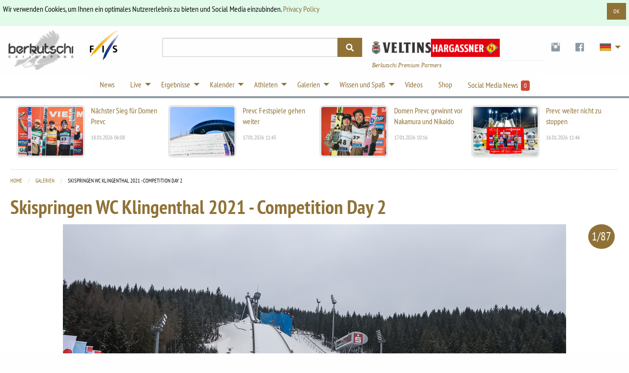

--- FILE ---
content_type: text/html; charset=utf-8
request_url: https://berkutschi.com/de/front/galleries/skispringen-wc-klingenthal-2021-competition-day-2
body_size: 8055
content:
<!doctype html>
<!--[if lt IE 8]>
  <html class="no-js ie7 oldie" lang="en"> <![endif]-->
<!--[if IE 8]>
  <html class="no-js ie8 oldie" lang="en"> <![endif]-->
<!--[if IE 9]>
  <html class="no-js ie9 oldie" lang="en"> <![endif]-->
<!--[if gt IE 9]><!-->
<html class="no-js" lang="en"> <!--<![endif]-->
  <head>
    <!-- Google Tag Manager -->
    <script>(function(w,d,s,l,i){w[l]=w[l]||[];w[l].push({'gtm.start':
    new Date().getTime(),event:'gtm.js'});var f=d.getElementsByTagName(s)[0],
    j=d.createElement(s),dl=l!='dataLayer'?'&l='+l:'';j.async=true;j.src=
    'https://www.googletagmanager.com/gtm.js?id='+i+dl;f.parentNode.insertBefore(j,f);
    })(window,document,'script','dataLayer','GTM-WK5HNS4M');</script>
    <!-- End Google Tag Manager -->
    <meta name="verify-v1" content="eMRfj2/lN4klG/dbQzg1Covpg0GkPbcbUw7GX7heE4I="/>
    <meta charset="utf-8">
    <meta name="viewport" content="width=device-width, initial-scale=1.0">
    <meta http-equiv="X-UA-Compatible" content="IE=edge">
    <link rel="shortcut icon" href="/favicon.ico" type="image/x-icon"/>
    <link rel="apple-touch-icon" href="/apple-touch-icon.png"/>
    <link rel="apple-touch-icon" sizes="57x57" href="/apple-touch-icon-57x57.png"/>
    <link rel="apple-touch-icon" sizes="72x72" href="/apple-touch-icon-72x72.png"/>
    <link rel="apple-touch-icon" sizes="76x76" href="/apple-touch-icon-76x76.png"/>
    <link rel="apple-touch-icon" sizes="114x114" href="/apple-touch-icon-114x114.png"/>
    <link rel="apple-touch-icon" sizes="120x120" href="/apple-touch-icon-120x120.png"/>
    <link rel="apple-touch-icon" sizes="144x144" href="/apple-touch-icon-144x144.png"/>
    <link rel="apple-touch-icon" sizes="152x152" href="/apple-touch-icon-152x152.png"/>
    <link rel="manifest" href="/manifest.json">
    <link rel="stylesheet" href="/assets/application-29cd577e8a9a4ce12399ac805783e0d411a5884eaa6e7275f21d902a3126b7a0.css" media="screen" />
    <title>
        Skispringen Berkutschi.com -
      Galerien - Skispringen WC Klingenthal 2021 - Competition Day 2
    </title>
    <meta name="keywords" content="berkutschi,skispringen,Skifliegen,nachrichten,aktuelles,schlierenzauer,vierschanzentournee,oberstdorf,garmisch,willingen,planica,morgenstern,schmitt,małysz,ahonen,skispringen wc klingenthal 2021 - competition day 2"/>
    <meta name="description" content="Berkutschi.com - Das top-aktuelle Magazin rund ums Skispringen und Skifliegen. News, Ergebnisse Tabellen, Portraits, Stories, Hintergründe, alle Stars."/>
    <meta name="robots" content="max-image-preview:large">
    
    
      <meta name="robots" content="index,follow"/>
    
    
    <script src="/assets/base-5e21c3da5d96bb160593f12ea6840e8ac49e23fb8a7df220915c53891da32f5b.js"></script>
    <script src="/assets/application-6c41067bc2dae71a33421d4324ac29e69192ab63ae48126cc1757ec24b029af8.js" defer="defer"></script>
    <meta name="csrf-param" content="authenticity_token" />
<meta name="csrf-token" content="IabDaDmSkdD7mPtIN_yYY1vJJgPK7xbTOqvrQ81OLTrMVDxQ4pCMYXQOrTBYOSJnFANcL1n9ndUrsFHJ3PuAxw" />
  </head>
  <body>
    <!-- Google Tag Manager (noscript) -->
    <noscript><iframe src="https://www.googletagmanager.com/ns.html?id=GTM-WK5HNS4M"
    height="0" width="0" style="display:none;visibility:hidden"></iframe></noscript>
    <!-- End Google Tag Manager (noscript) -->
    <script>
      (function(d, s, id) {
        var js, fjs = d.getElementsByTagName(s)[0];
        if (d.getElementById(id)) return;
        js = d.createElement(s); js.id = id;
        js.src = 'https://connect.facebook.net/en_US/sdk.js#xfbml=1&version=v3.0&appId=518714311478314&autoLogAppEvents=1';
        fjs.parentNode.insertBefore(js, fjs);
      }(document, 'script', 'facebook-jssdk'));
    </script>
    <div class="callout success cookieconsent" data-closable="slide-out-right">
      <div class="row">
        <p class="float-left">Wir verwenden Cookies, um Ihnen ein optimales Nutzererlebnis zu bieten und Social Media einzubinden. <a href="/de/front/privacypolicy">Privacy Policy</a></p>
        <button class="button small float-right" aria-label="Dismiss alert" type="button" data-close>
          <span aria-hidden="true">OK</span>
        </button>
      </div>
    </div>
    <header>
      <div class="header-container " style="">
        <div class="ad-banner show-for-large" style="overflow:hidden;">
          
            

        </div>
      </div>
      <div class="row">
        <div class="large-3 columns">
          <div class="logo-wrapper">
            <div class="logo">
              <a href="/de"><img src="/assets/logos/logo-sm-1561e75cf7105b5bc7945aee58b52a143a6efe8ab82e4741cfda8f1170420aa3.png" /></a>
            </div>
            <div class="fis-logo">
              <a target="_blank" href="https://fis-ski.com/"><img width="64" src="/assets/logos/logo-fis-023c326ea1eee4ab384abd83b3a7850a29fd9f976b55930b128a297ba1f5f708.png" /></a>
            </div>
          </div>
          <div class="logo2 show-for-small-only">
            <div style="justify-content:center;margin:auto;display:flex;gap:24px;margin-bottom: 4px;">
                <a target="_blank" href="https://www.instagram.com/veltins_hannes/">
                  <img style="width: 174px" src="/assets/sponsors/veltins-b461809353a95ecbb1befcdc800adb38d85166d658173aa279a0524bf2d98bc2.png" />
</a>                <a target="_blank" href="https://www.hargassner.com/">
                  <img style="width: 174px" src="/assets/sponsors/hargassner-88a9268c1265b40e97adbf833a14017b221ae51be680ab4a9b28948f26c6f0d1.png" />
</a>            </div>
              <div class="premium-partners mobile">
                Berkutschi Premium Partners
              </div>
          </div>
        </div>
        <div class="small-9 medium-5 large-4 columns">
          <div>
            <form action="/de/front/search" accept-charset="UTF-8" method="get">
              <div class="input-group search">
                <input class="input-group-field" name="query" type="text">
                <div class="input-group-button">
                  <button type="submit" class="button">
                    <i class="fas fa-search"></i>
                  </button>
                </div>
              </div>
            </div>
</form>        </div>
        <div class="small-3 medium-7 large-5 columns">
          <div class="header-right">
            <div class="logo2 hide-for-small-only">
              <div class="premium-banners">
                  <div>
                    <a target="_blank" href="https://www.instagram.com/veltins_hannes/">
                      <img style="width:120px; opacity:0.9;margin-top:8px;" src="/assets/sponsors/veltins-b461809353a95ecbb1befcdc800adb38d85166d658173aa279a0524bf2d98bc2.png" />
</a>                  </div>
                  <div>
                    <a target="_blank" href="https://www.hargassner.com/">
                      <img style="width: 140px;margin-top:6px;" src="/assets/sponsors/hargassner-88a9268c1265b40e97adbf833a14017b221ae51be680ab4a9b28948f26c6f0d1.png" />
</a>                  </div>
              </div>
                <div class="premium-partners">
                  Berkutschi Premium Partners
                </div>
            </div>
            <ul class="dropdown menu" data-dropdown-menu>
              <li class="social-icons hide-for-small-only">
                <a target="_blank" class="social-icon" href="https://www.instagram.com/berkutschi_skijumping/">
                  <i class="fi fi-social-instagram"></i>
</a>              </li>
              <li class="social-icons hide-for-small-only">
                <a target="_blank" class="social-icon" href="https://www.facebook.com/berkutschi/">
                  <i class="fi fi-social-facebook"></i>
</a>              </li>
              <li class="has-submenu lang">
                <a href="#" class="icon"><img class="ger-48" width="48" style="zoom:0.5;" src="/assets/t-ac15be5f4c3ba60eb8f94cf0950dc08fb25935582f001a1d8d2aa29a23b10869.gif" /></a>
                <ul class="submenu menu vertical">
                    <li>
                      <a title="Polski" href="/de/front/set_language?lang=pl">
                        <img class="pol" width="32" src="/assets/t-ac15be5f4c3ba60eb8f94cf0950dc08fb25935582f001a1d8d2aa29a23b10869.gif" /> Polski
</a>                    </li>
                  <li>
                    <a title="English" href="/english">
                      <img class="gbr" width="32" src="/assets/t-ac15be5f4c3ba60eb8f94cf0950dc08fb25935582f001a1d8d2aa29a23b10869.gif" /> English
</a>                  </li>
                    <li>
                      <a title="Česky" href="/de/front/set_language?lang=cz">
                        <img class="cze" width="32" src="/assets/t-ac15be5f4c3ba60eb8f94cf0950dc08fb25935582f001a1d8d2aa29a23b10869.gif" /> Česky
</a>                    </li>
                    <li>
                      <a title="Pусский" href="/de/front/set_language?lang=ru">
                        <img class="rus" width="32" src="/assets/t-ac15be5f4c3ba60eb8f94cf0950dc08fb25935582f001a1d8d2aa29a23b10869.gif" /> Pусский &nbsp; &nbsp;
</a>                    </li>
                    <li>
                      <a title="日本語" href="/de/front/set_language?lang=jp">
                        <img class="jpn" width="32" src="/assets/t-ac15be5f4c3ba60eb8f94cf0950dc08fb25935582f001a1d8d2aa29a23b10869.gif" /> 日本語
</a>                    </li>
                </ul>
              </li>
            </ul>
          </div>
        </div>
      </div>
    </div>
  </div>
</div>
</header>
<!-- nav -->
<div class="row3">
  <div class="contain-to-grid2 sticky">
    <div class="row">
      <div class="top-bar" data-stickydata-topbar data-options="back_text: zurück">
        <div class="top-bar" style="margin:auto;">
          <ul class="dropdown menu" data-dropdown-menu>
            <li>
              <a href="/de/front/news">News</a>
            </li>
            <li class="has-submenu">
              <a href="#">Live</a>
              <ul class="submenu menu vertical nav-ticker">
                    <li><a onclick="window.open('https://live.berkutschi.com/skijumping/3143','','scrollbars=1,width=1160,height=860');return false;"
        href="https://live.berkutschi.com/skijumping/3143"> 20.01 Zao - Training/Quali - Damen ab 05:00</a></li>
                    <li><a onclick="window.open('https://live.berkutschi.com/skijumping/3144','','scrollbars=1,width=1160,height=860');return false;"
        href="https://live.berkutschi.com/skijumping/3144"> 20.01 Zao - Wettkampf - Damen ab 08:15</a></li>
                    <li><a onclick="window.open('https://live.berkutschi.com/skijumping/3145','','scrollbars=1,width=1160,height=860');return false;"
        href="https://live.berkutschi.com/skijumping/3145"> 21.01 Zao - Quali - Damen ab 07:00</a></li>
                    <li><a onclick="window.open('https://live.berkutschi.com/skijumping/3146','','scrollbars=1,width=1160,height=860');return false;"
        href="https://live.berkutschi.com/skijumping/3146"> 21.01 Zao - Wettkampf - Damen ab 08:15</a></li>
                <li><a href="/de/front/tickers">LIVE Übersicht</a></li>
              </ul>
            </li>
            <li class="has-dropdown">
              <a href="#">Ergebnisse</a>
              <ul class="submenu menu vertical">
                <li>
                  <a href="/de/front/results">Ergebnisse</a>
                </li>
                <li>
                  <a href="/de/front/standings">Gesamtstände</a>
                </li>
                <li>
                  <a href="/de/front/events">Wettkampfberichte</a>
                </li>
                <li>
                  <a href="/de/front/stats">Statistiken</a>
                </li>
              </ul>
            </li>
            <li class="has-dropdown">
              <a href="#">Kalender</a>
              <ul class="submenu menu vertical">
                <!-- Seasons 2024/25 -->
                <!--
                <li>
                  <a href="/de/front/calendars?season=2025&amp;sort=grandprix_men_full">Grand-Prix Herren 2025</a>
                </li>
                <li>
                  <a href="/de/front/calendars?season=2025&amp;sort=grandprix_ladies_full">Grand-Prix Damen 2025</a>
                </li>
                -->
                <li>
                  <a href="/de/front/calendars?season=2025%2F26&amp;sort=worldcup_men_full">Weltcup Herren 2025/26</a>
                </li>
                <li>
                  <a href="/de/front/calendars?season=2025%2F26&amp;sort=worldcup_ladies_full">Weltcup Damen 2025/26</a>
                </li>
                <li>
                  <a href="/de/front/calendars?season=2025%2F26&amp;sort=coc_men">COC Herren 2025/26</a>
                </li>
                 <li>
                  <a href="/de/front/calendars?season=2025%2F26&amp;sort=inter_coc_ladies">ICOC Damen 2025/26</a>
                </li>
              </ul>
            </li>
            <li class="has-dropdown">
              <a href="#">Athleten</a>
              <ul class="submenu menu vertical">
                <li>
                  <a href="/de/front/jumpers">Alle / Suche</a>
                </li>
                <li>
                  <a href="/de/front/teams">Teams</a>
                </li>
                <li>
                  <a href="/de/front/hall_of_fame">Hall of fame</a>
                </li>
                <li>
                  <a href="/de/front/stars">Stars</a>
                </li>
              </ul>
            </li>
            <li class="has-dropdown">
              <a href="#">Galerien</a>
              <ul class="submenu menu vertical">
                <li>
                  <a href="/de/front/galleries">Galerien</a>
                </li>
                <li>
                  <a href="/de/front/specials/wallpapers">Wallpapers</a>
                </li>
                <li>
                  <a href="/de/front/specials/cartoon_wallpapers">Cartoon Hintergrundbilder</a>
                </li>
              </ul>
            </li>
            <li class="has-dropdown">
              <a href="#">Wissen und Spaß</a>
              <ul class="submenu menu vertical">
                <li>
                  <a href="/de/front/hills">Schanzen</a>
                </li>
                <li>
                  <a href="/de/front/history">Geschichte</a>
                </li>
                <li>
                  <a href="/de/front/encyclopedia">Enzyklopädie</a>
                </li>
                <li>
                  <a target="_blank" href="https://shop.scool-sports.de/produkt-kategorie/berkutschi/">Shop</a>
                </li>
                <li>
                  <a href="/de/front/social_entries">Skispringen Social Media News - Instagram</a>
                </li>
                <li>
                  <a target="_blank" href="https://www.fis-ski.com/en/inside-fis/document-library/ski-jumping-documents">FIS Skisprung-Regeln und Dokumente</a>
                </li>
              </ul>
            </li>
            <li>
              <a href="/de/front/videos">Videos</a>
            </li>
            <li>
              <a target="_blank" href="https://shop.scool-sports.de/produkt-kategorie/berkutschi/">Shop</a>
            </li>
            <li class="social-counter">
              <a href="/de/front/social_entries">
                Social Media News &nbsp;<span class="label alert">0</span>
</a>            </li>
          </ul>
        </div>
      </div>
    </div>
  </div>
</div>
<!-- end of nav -->
<!-- Main Area -->
<div class="row container main-wrapper">
  <div class="large-12 columns">
    <div class="row hide-for-medium banner-top">
      <div class="large-12 columns">
        
          

      </div>
    </div>
    <div class="row top-news hide-for-small-only">
        <div class="medium-3 columns">
          <article>
            <a href="/de/front/news/11497-nachster-sieg-fuer-domen-prevc">
              <div class="row">
                <div class="small-6 columns">
                  <img alt="Nächster Sieg für Domen Prevc" src="https://static.berkutschi.com/berkutschi/images/news/000/028/422/cropped/TM__1768.jpg?1768713203" />
                </div>
                <div class="small-6 columns">
                  <h3>Nächster Sieg für Domen Prevc</h3>
                  <span>18.01.2026 06:08</span>
                </div>
              </div>
</a>          </article>
        </div>
        <div class="medium-3 columns">
          <article>
            <a href="/de/front/news/11496-prevc-festspiele-gehen-weiter">
              <div class="row">
                <div class="small-6 columns">
                  <img alt="Prevc Festspiele gehen weiter" src="https://static.berkutschi.com/berkutschi/images/news/000/028/420/cropped/_DSC3990.jpg?1768648110" />
                </div>
                <div class="small-6 columns">
                  <h3>Prevc Festspiele gehen weiter</h3>
                  <span>17.01.2026 11:45</span>
                </div>
              </div>
</a>          </article>
        </div>
        <div class="medium-3 columns">
          <article>
            <a href="/de/front/news/11495-domen-prevc-gewinnt-vor-nakamura-und-nikaido">
              <div class="row">
                <div class="small-6 columns">
                  <img alt="Domen Prevc gewinnt vor Nakamura und Nikaido" src="https://static.berkutschi.com/berkutschi/images/news/000/028/417/cropped/TM__2153.jpg?1768642087" />
                </div>
                <div class="small-6 columns">
                  <h3>Domen Prevc gewinnt vor Nakamura und Nikaido</h3>
                  <span>17.01.2026 10:16</span>
                </div>
              </div>
</a>          </article>
        </div>
        <div class="medium-3 columns">
          <article>
            <a href="/de/front/news/11494-prevc-weiter-nicht-zu-stoppen">
              <div class="row">
                <div class="small-6 columns">
                  <img alt="Prevc weiter nicht zu stoppen" src="https://static.berkutschi.com/berkutschi/images/news/000/028/413/cropped/_DSC4332.jpg?1768572562" />
                </div>
                <div class="small-6 columns">
                  <h3>Prevc weiter nicht zu stoppen</h3>
                  <span>16.01.2026 11:46</span>
                </div>
              </div>
</a>          </article>
        </div>
    </div>
    
    <div class="row">
        <div class="medium-12 columns">
          

<nav aria-label="You are here:" role="navigation">
  <ul class="breadcrumbs">
    <li><a href="/de">Home</a></li>
    <li><a href="/de/front/galleries">Galerien</a></li>
    <li>
      <span class="show-for-sr">Current: </span> Skispringen WC Klingenthal 2021 - Competition Day 2
    </li>
  </ul>
</nav>
<h2>Skispringen WC Klingenthal 2021 - Competition Day 2</h2>

  <div class="gallery-image">
    <div class="counter">
      <span class="badge primary">1/87</span>
    </div>
    <img loading="lazy" src="https://static.berkutschi.com/berkutschi/images/galleries/000/072/474/xlarge/TM__8936.jpg?1612764049" />
    <div class="caption">Letzter Tag des Weltcups in Klingenthal</div>
  </div>
  <div class="gallery-image">
    <div class="counter">
      <span class="badge primary">2/87</span>
    </div>
    <img loading="lazy" src="https://static.berkutschi.com/berkutschi/images/galleries/000/072/473/xlarge/TM__8961.jpg?1612764049" />
    <div class="caption"></div>
  </div>
  <div class="gallery-image">
    <div class="counter">
      <span class="badge primary">3/87</span>
    </div>
    <img loading="lazy" src="https://static.berkutschi.com/berkutschi/images/galleries/000/072/475/xlarge/TM__8966.jpg?1612764051" />
    <div class="caption">Sabirzhan Muminov</div>
  </div>
  <div class="gallery-image">
    <div class="counter">
      <span class="badge primary">4/87</span>
    </div>
    <img loading="lazy" src="https://static.berkutschi.com/berkutschi/images/galleries/000/072/476/xlarge/TM__9012.jpg?1612764052" />
    <div class="caption">Dawid Kubacki</div>
  </div>
  <div class="gallery-image">
    <div class="counter">
      <span class="badge primary">5/87</span>
    </div>
    <img loading="lazy" src="https://static.berkutschi.com/berkutschi/images/galleries/000/072/477/xlarge/TM__9047.jpg?1612764053" />
    <div class="caption"></div>
  </div>
  <div class="gallery-image">
    <div class="counter">
      <span class="badge primary">6/87</span>
    </div>
    <img loading="lazy" src="https://static.berkutschi.com/berkutschi/images/galleries/000/072/491/xlarge/7DT_9826.jpg?1612764086" />
    <div class="caption">Bor Pavlovcic</div>
  </div>
  <div class="gallery-image">
    <div class="counter">
      <span class="badge primary">7/87</span>
    </div>
    <img loading="lazy" src="https://static.berkutschi.com/berkutschi/images/galleries/000/072/485/xlarge/TM__9765.jpg?1612764062" />
    <div class="caption">Dawid Kubacki, Adam Malysz, Kamil Stoch</div>
  </div>
  <div class="gallery-image">
    <div class="counter">
      <span class="badge primary">8/87</span>
    </div>
    <img loading="lazy" src="https://static.berkutschi.com/berkutschi/images/galleries/000/072/497/xlarge/7DT_9911.jpg?1612764092" />
    <div class="caption">Naoki Nakamura</div>
  </div>
  <div class="gallery-image">
    <div class="counter">
      <span class="badge primary">9/87</span>
    </div>
    <img loading="lazy" src="https://static.berkutschi.com/berkutschi/images/galleries/000/072/488/xlarge/TM__8918.jpg?1612764065" />
    <div class="caption">Borek Sedlak, Sandro Pertile</div>
  </div>
  <div class="gallery-image">
    <div class="counter">
      <span class="badge primary">10/87</span>
    </div>
    <img loading="lazy" src="https://static.berkutschi.com/berkutschi/images/galleries/000/072/489/xlarge/7DT_9819.jpg?1612764083" />
    <div class="caption">Robert Hrgota</div>
  </div>
  <div class="gallery-image">
    <div class="counter">
      <span class="badge primary">11/87</span>
    </div>
    <img loading="lazy" src="https://static.berkutschi.com/berkutschi/images/galleries/000/072/490/xlarge/7DT_9825.jpg?1612764084" />
    <div class="caption">Michael Hayböck</div>
  </div>
  <div class="gallery-image">
    <div class="counter">
      <span class="badge primary">12/87</span>
    </div>
    <img loading="lazy" src="https://static.berkutschi.com/berkutschi/images/galleries/000/072/493/xlarge/7DT_9864.jpg?1612764088" />
    <div class="caption">Tomasz Pilch</div>
  </div>
  <div class="gallery-image">
    <div class="counter">
      <span class="badge primary">13/87</span>
    </div>
    <img loading="lazy" src="https://static.berkutschi.com/berkutschi/images/galleries/000/072/492/xlarge/7DT_9850.jpg?1612764087" />
    <div class="caption">Marius Lindvik</div>
  </div>
  <div class="gallery-image">
    <div class="counter">
      <span class="badge primary">14/87</span>
    </div>
    <img loading="lazy" src="https://static.berkutschi.com/berkutschi/images/galleries/000/072/478/xlarge/TM__9089.jpg?1612764054" />
    <div class="caption">Ryoyu Kobayashi</div>
  </div>
  <div class="gallery-image">
    <div class="counter">
      <span class="badge primary">15/87</span>
    </div>
    <img loading="lazy" src="https://static.berkutschi.com/berkutschi/images/galleries/000/072/495/xlarge/7DT_9887.jpg?1612764090" />
    <div class="caption">Piotr Zyla</div>
  </div>
<div class="large-12 columns">
  <div class="text-center" id="pagination">
    <ul class="pagination pagination"><li class="pagination-previous disabled"><span>Vorige</span></li> <li class="current"><span>1</span></li> <li><a rel="next" href="/de/front/galleries/skispringen-wc-klingenthal-2021-competition-day-2?page=2">2</a></li> <li><a href="/de/front/galleries/skispringen-wc-klingenthal-2021-competition-day-2?page=3">3</a></li> <li><a href="/de/front/galleries/skispringen-wc-klingenthal-2021-competition-day-2?page=4">4</a></li> <li><a href="/de/front/galleries/skispringen-wc-klingenthal-2021-competition-day-2?page=5">5</a></li> <li><a href="/de/front/galleries/skispringen-wc-klingenthal-2021-competition-day-2?page=6">6</a></li> <li class="pagination-next"><a rel="next" href="/de/front/galleries/skispringen-wc-klingenthal-2021-competition-day-2?page=2">Weiter</a></li></ul>
  </div>
</div>
<div class="row column">
  <h2>Sehen Sie auch</h2>
  <div class="row small-up-1 medium-up-2 large-up-4">
    <div class="column column-block box">
  <div class="post">
    <a href="/de/front/galleries/klingenthal-sonntag-manner">
      <img src="https://static.berkutschi.com/berkutschi/images/galleries/000/180/551/cropped/MIE_3251.jpg?1765763649" />
</a>    <div class="summary">
      <h3 style="min-height:100px;"><a href="/de/front/galleries/klingenthal-sonntag-manner">Klingenthal Sonntag Männer </a></h3>
    </div>
    <p class="meta">
      Erstellt am:  15.12.2025
      | 
      Bilder: 310
    </p>
  </div>
</div>
<div class="column column-block box">
  <div class="post">
    <a href="/de/front/galleries/klingenthal-samstag-manner">
      <img src="https://static.berkutschi.com/berkutschi/images/galleries/000/180/277/cropped/IMG_9398.jpg?1765687576" />
</a>    <div class="summary">
      <h3 style="min-height:100px;"><a href="/de/front/galleries/klingenthal-samstag-manner">Klingenthal Samstag Männer</a></h3>
    </div>
    <p class="meta">
      Erstellt am:  14.12.2025
      | 
      Bilder: 274
    </p>
  </div>
</div>
<div class="column column-block box">
  <div class="post">
    <a href="/de/front/galleries/klingenthal-samstag-frauen-ii">
      <img src="https://static.berkutschi.com/berkutschi/images/galleries/000/179/981/cropped/IMG_9371.jpg?1765669792" />
</a>    <div class="summary">
      <h3 style="min-height:100px;"><a href="/de/front/galleries/klingenthal-samstag-frauen-ii">Klingenthal Samstag Frauen II</a></h3>
    </div>
    <p class="meta">
      Erstellt am:  14.12.2025
      | 
      Bilder: 277
    </p>
  </div>
</div>
<div class="column column-block box">
  <div class="post">
    <a href="/de/front/galleries/klingenthal-samstag-frauen-i">
      <img src="https://static.berkutschi.com/berkutschi/images/galleries/000/179/956/cropped/EXPA-TAD-251213-7127.jpg?1765637899" />
</a>    <div class="summary">
      <h3 style="min-height:100px;"><a href="/de/front/galleries/klingenthal-samstag-frauen-i">Klingenthal Samstag Frauen I</a></h3>
    </div>
    <p class="meta">
      Erstellt am:  13.12.2025
      | 
      Bilder: 25
    </p>
  </div>
</div>
<div class="column column-block box">
  <div class="post">
    <a href="/de/front/galleries/klingethal-freitag">
      <img src="https://static.berkutschi.com/berkutschi/images/galleries/000/179/601/cropped/MIE_7353.jpg?1765586522" />
</a>    <div class="summary">
      <h3 style="min-height:100px;"><a href="/de/front/galleries/klingethal-freitag">Klingenthal Freitag</a></h3>
    </div>
    <p class="meta">
      Erstellt am:  13.12.2025
      | 
      Bilder: 355
    </p>
  </div>
</div>
<div class="column column-block box">
  <div class="post">
    <a href="/de/front/galleries/gp-finale-klingenthal-mixed-team">
      <img src="https://static.berkutschi.com/berkutschi/images/galleries/000/174/608/cropped/TM__8752.jpg?1761542002" />
</a>    <div class="summary">
      <h3 style="min-height:100px;"><a href="/de/front/galleries/gp-finale-klingenthal-mixed-team">GP Finale Klingenthal Mixed Team</a></h3>
    </div>
    <p class="meta">
      Erstellt am:  27.10.2025
      | 
      Bilder: 299
    </p>
  </div>
</div>
<div class="column column-block box">
  <div class="post">
    <a href="/de/front/galleries/grand-prix-2025-finale-manner-klingenthal">
      <img src="https://static.berkutschi.com/berkutschi/images/galleries/000/174/308/cropped/TM__9462.jpg?1761438555" />
</a>    <div class="summary">
      <h3 style="min-height:100px;"><a href="/de/front/galleries/grand-prix-2025-finale-manner-klingenthal">Grand Prix 2025 Finale Männer Klingenthal</a></h3>
    </div>
    <p class="meta">
      Erstellt am:  26.10.2025
      | 
      Bilder: 326
    </p>
  </div>
</div>
<div class="column column-block box">
  <div class="post">
    <a href="/de/front/galleries/samstag-finale-frauen-klingenthal">
      <img src="https://static.berkutschi.com/berkutschi/images/galleries/000/174/068/cropped/TM__8141.jpg?1761438286" />
</a>    <div class="summary">
      <h3 style="min-height:100px;"><a href="/de/front/galleries/samstag-finale-frauen-klingenthal">Grand Prix 2025 Finale Frauen Klingenthal</a></h3>
    </div>
    <p class="meta">
      Erstellt am:  26.10.2025
      | 
      Bilder: 281
    </p>
  </div>
</div>
<div class="column column-block box">
  <div class="post">
    <a href="/de/front/galleries/freitag-klingenthal-frauen">
      <img src="https://static.berkutschi.com/berkutschi/images/galleries/000/173/601/cropped/IMG_8613.jpg?1761400425" />
</a>    <div class="summary">
      <h3 style="min-height:100px;"><a href="/de/front/galleries/freitag-klingenthal-frauen">Freitag Klingenthal Frauen</a></h3>
    </div>
    <p class="meta">
      Erstellt am:  25.10.2025
      | 
      Bilder: 167
    </p>
  </div>
</div>
<div class="column column-block box">
  <div class="post">
    <a href="/de/front/galleries/klingenthal-freitag-quali-manner">
      <img src="https://static.berkutschi.com/berkutschi/images/galleries/000/173/385/cropped/TM__4141.jpg?1761366068" />
</a>    <div class="summary">
      <h3 style="min-height:100px;"><a href="/de/front/galleries/klingenthal-freitag-quali-manner">Klingenthal Freitag Quali Männer</a></h3>
    </div>
    <p class="meta">
      Erstellt am:  25.10.2025
      | 
      Bilder: 333
    </p>
  </div>
</div>
<div class="column column-block box">
  <div class="post">
    <a href="/de/front/galleries/klingenthal-mixed-team-a53eb333-e794-4f35-9948-9a64d8e91684">
      <img src="https://static.berkutschi.com/berkutschi/images/galleries/000/149/193/cropped/TAD_7412.jpg?1728280477" />
</a>    <div class="summary">
      <h3 style="min-height:100px;"><a href="/de/front/galleries/klingenthal-mixed-team-a53eb333-e794-4f35-9948-9a64d8e91684">Klingenthal Mixed Team</a></h3>
    </div>
    <p class="meta">
      Erstellt am:  07.10.2024
      | 
      Bilder: 480
    </p>
  </div>
</div>
<div class="column column-block box">
  <div class="post">
    <a href="/de/front/galleries/klingenthal-saturday-men">
      <img src="https://static.berkutschi.com/berkutschi/images/galleries/000/148/595/cropped/TAD_7023.jpg?1728216047" />
</a>    <div class="summary">
      <h3 style="min-height:100px;"><a href="/de/front/galleries/klingenthal-saturday-men">Klingenthal Saturday MEN</a></h3>
    </div>
    <p class="meta">
      Erstellt am:  06.10.2024
      | 
      Bilder: 253
    </p>
  </div>
</div>

  </div>
</div>

        </div>
    </div>
  </div>
</div>
<!-- Footer -->
<div class="footer-bar">
  <div class="row">
    <div class="medium-3 large-2 columns">
      <p class="logo">skispringen</p>
      <ul>
        <li>
          <a href="/de/front/news">News</a>
        </li>
        <li>
          <a href="/de/front/results">Ergebnisse</a>
        </li>
        <li>
          <a href="/de/front/standings">Gesamtstände</a>
        </li>
        <li>
          <a href="/de/front/events">Wettkampfberichte</a>
        </li>
        <li>
          <a href="/de/front/stats">Statistiken</a>
        </li>
        <li>
          <a href="/de/front/hills">Schanzen</a>
        </li>
        <li>
          <a href="/de/front/history">Geschichte</a>
        </li>
        <li>
          <a href="/de/front/encyclopedia">Enzyklopädie</a>
        </li>
      </ul>
    </div>
    <div class="medium-3 large-2 columns">
      <p class="logo">für Fans</p>
      <ul>
        <li>
          <a href="/de/front/videos">Videos</a>
        </li>
        <li>
          <a href="/de/front/galleries">Galerien</a>
        </li>
        <li>
          <a href="/de/front/specials/wallpapers">Wallpapers</a>
        </li>
        <li>
          <a href="/de/front/specials/cartoon_wallpapers">Cartoon Hintergrundbilder</a>
        </li>
        <li>
          <a href="/de/front/teams">Teams</a>
        </li>
        <li>
          <a href="/de/front/hall_of_fame">Hall of fame</a>
        </li>
        <li>
          <a href="/de/front/stars">Stars</a>
        </li>
      </ul>
    </div>
    <div class="medium-3 large-2 columns">
      <p class="logo">Kalender</p>
      <ul>
        <li>
                  <a href="/de/front/calendars?season=2025%2F26&amp;sort=worldcup_men_full">Weltcup Herren 2025/26</a>
                </li>
                <li>
                  <a href="/de/front/calendars?season=2025%2F26&amp;sort=worldcup_ladies_full">Weltcup Damen 2025/26</a>
                </li>
                <li>
                  <a href="/de/front/calendars?season=2025%2F26&amp;sort=coc_men">COC Herren 2025/26</a>
                </li>
                 <li>
                  <a href="/de/front/calendars?season=2025%2F26&amp;sort=inter_coc_ladies">ICOC Damen 2025/26</a>
                </li>
                <!--
                <li>
                  <a href="/de/front/calendars?season=2024%2F25&amp;sort=coc_men">COC Herren 2024/25</a>
                </li>
                 <li>
                  <a href="/de/front/calendars?season=2024%2F25&amp;sort=inter_coc_ladies">ICOC Damen 2024/25</a>
                </li>
                -->
      </ul>
    </div>
    <div class="medium-3 columns">
      <p class="logo">beste Skispringer</p>
      <ul>
          <li><a href="/de/front/stars/deschwanden-gregor">Deschwanden, Gregor</a></li>
          <li><a href="/de/front/stars/eisenbichler-markus">Eisenbichler, Markus</a></li>
          <li><a href="/de/front/stars/granerud-halvor-egner">Granerud, Halvor Egner</a></li>
          <li><a href="/de/front/stars/hoerl-jan">Hoerl, Jan</a></li>
          <li><a href="/de/front/stars/kobayashi-ryoyu">Kobayashi, Ryoyu</a></li>
          <li><a href="/de/front/stars/kraft-stefan">Kraft, Stefan</a></li>
          <li><a href="/de/front/stars/lanisek-anze">Lanisek, Anze</a></li>
          <li><a href="/de/front/stars/paschke-pius">Paschke, Pius</a></li>
          <li><a href="/de/front/stars/prevc-domen">Prevc, Domen</a></li>
          <li><a href="/de/front/stars/raimund-philipp">Raimund, Philipp</a></li>
          <li><a href="/de/front/stars/stoch-kamil">Stoch, Kamil</a></li>
          <li><a href="/de/front/stars/tschofenig-daniel">Tschofenig, Daniel</a></li>
          <li><a href="/de/front/stars/wellinger-andreas">Wellinger, Andreas</a></li>
      </ul>
    </div>
    <div class="large-3 medium-12 columns">
      <ul class="footer-contact">
        <li><a href="/de"><img src="/assets/logo-footer-d7ca8da02b1a813461471f95d4ceb100058a7475ce077eaa3b2ed9afb388e2b1.png" /></a></li>
        <li><a href="/de/front/contact">Kontakt</a></li>
        <li><a href="/de/front/imprint">Impressum</a></li>
        <li><a href="/de/front/privacypolicy">Datenschutzerklärung</a></li>
        <li><a href="/de/front/privacypolicy">Privacy Policy</a></li>
        <li><span>Copyright by berkutschi skijumping &copy; 2026.<br/>
            All rights reserved.</span>
        </li>
      </ul>
    </div>
  </div>
  <!-- End Footer -->
</div>
</body>
<script>
  $.get('/de/front/polls/166');
</script>
<script>
  (function (i, s, o, g, r, a, m) {
      i['GoogleAnalyticsObject'] = r;
      i[r] = i[r] || function () {
                  (i[r].q = i[r].q || []).push(arguments)
              }, i[r].l = 1 * new Date();
      a = s.createElement(o),
              m = s.getElementsByTagName(o)[0];
      a.async = 1;
      a.src = g;
      m.parentNode.insertBefore(a, m)
  })(window, document, 'script', '//www.google-analytics.com/analytics.js', 'ga');

  ga('create', 'UA-6373155-1', 'auto');
  ga('require', 'displayfeatures');
  ga('send', 'pageview');
</script>
</body>
</html>
